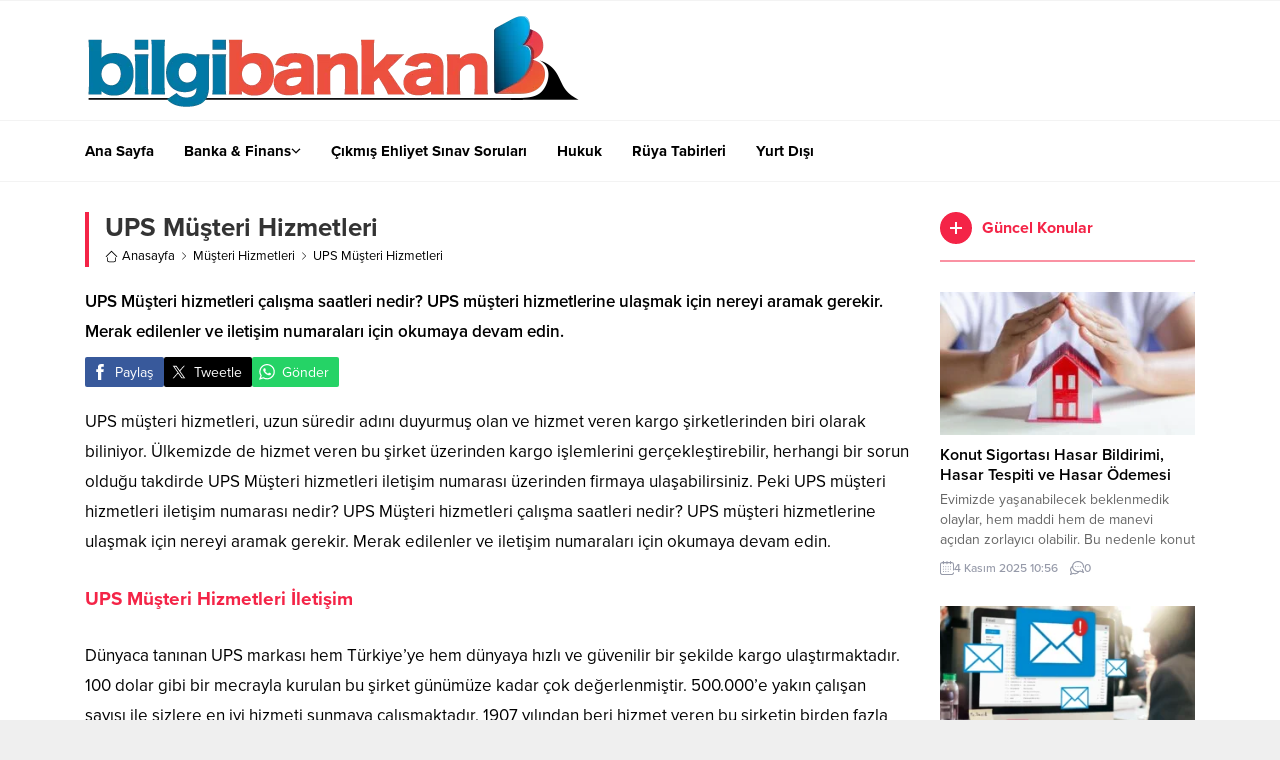

--- FILE ---
content_type: text/html; charset=UTF-8
request_url: https://bilgibankan.com/wp-admin/admin-ajax.php
body_size: 46
content:
{"data":259}

--- FILE ---
content_type: text/html; charset=UTF-8
request_url: https://bilgibankan.com/wp-admin/admin-ajax.php
body_size: 56
content:
{"time":1769251337000}